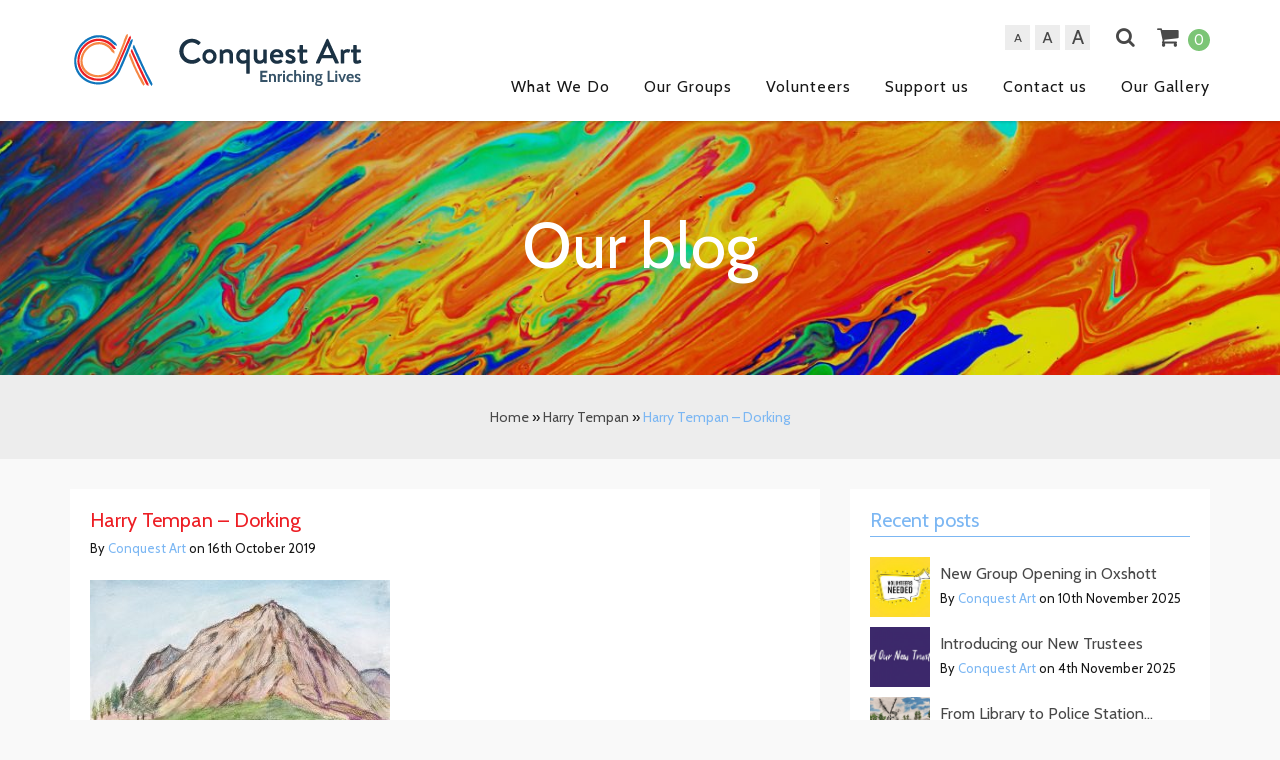

--- FILE ---
content_type: text/css
request_url: https://www.conquestart.org/wp-content/themes/conquestart/css/layout.css?ver=6.8.3
body_size: 31039
content:
@import url(https://fonts.googleapis.com/css?family=Cabin:400,700);
/* =============================================================================
   Screen size variables
   ========================================================================== */
/* =============================================================================
   Media queries for different screen sizes
   ========================================================================== */
/*---------------------------------------------------
    LESS Elements 0.9
  ---------------------------------------------------
    A set of useful LESS mixins
    More info at: http://lesselements.com
  ---------------------------------------------------*/
.transition {
  -webkit-transition: all 300ms ease-in-out;
  -moz-transition: all 300ms ease-in-out;
  -ms-transition: all 300ms ease-in-out;
  -o-transition: all 300ms ease-in-out;
  transition: all 300ms ease-in-out;
}
body {
  font: 400 16px/24px "Cabin", Helvetica, sans-serif;
  color: #171717;
  background: #f9f9f9;
  padding-top: 100px;
}
body#tinymce {
  padding-top: 0;
  background: #fff;
}
@media (max-width: 767px) {
  body {
    padding-top: 60px;
  }
  .wpcf7-list-item {
    display: block;
  }
}
.admin-bar header {
  top: 32px;
}
header {
  height: 121px;
  z-index: 100;
  position: fixed;
  width: 100%;
  background: #fff;
  top: 0;
  left: 0;
  padding-top: 30px;
  -webkit-box-shadow: 0px 1px 3px 0px rgba(0, 0, 0, 0.2);
  -moz-box-shadow: 0px 1px 3px 0px rgba(0, 0, 0, 0.2);
  box-shadow: 0px 1px 3px 0px rgba(0, 0, 0, 0.2);
}
header #logo {
  display: block;
  float: left;
  margin-top: -11px;
}
header #main_nav {
  text-align: right;
  padding-top: 39px;
}
header #main_nav ul {
  padding: 0;
}
header #main_nav ul li {
  display: inline-block;
  margin: 0px 15px;
}
header #main_nav ul li:last-child {
  margin-right: 0;
}
@media (max-width: 1199px) {
  header #main_nav ul li {
    margin: 0px 8px;
  }
}
@media (max-width: 767px) {
  header #logo {
    margin-top: -11px;
  }
  header #logo img {
    height: 50px;
  }
}
@media (max-width: 991px) {
  header #main_nav ul li {
    display: block;
  }
}
header #main_nav ul li a {
  color: #171717;
  position: relative;
  padding: 6px 0px;
  letter-spacing: 1px;
  display: inline-block;
}
@media (max-width: 1199px) {
  header #main_nav ul li a {
    font-size: 15px;
  }
}
header #main_nav ul li a:link {
  text-decoration: none;
}
header #main_nav ul li a:before {
  -webkit-transition: all 300ms ease-out;
  -moz-transition: all 300ms ease-out;
  -o-transition: all 300ms ease-out;
  transition: all 300ms ease-out;
  content: "";
  position: absolute;
  width: 0;
  bottom: 0;
  height: 2px;
  background: #7cb7f3;
}
header #main_nav ul li a:hover:before {
  width: 100%;
}
header #main_nav ul li.current-menu-item a:before {
  width: 100%;
}
header #main_nav.open {
  display: block !important;
}
@media (max-width: 991px) {
  header #main_nav {
    display: none;
    background: #fff none repeat scroll 0 0;
    left: 0;
    position: absolute;
    text-align: left;
    top: 46px;
    padding: 0px 10px;
    width: 100%;
    text-align: center;
  }
}
header #font_size_switcher {
  position: absolute;
  right: 130px;
  top: -5px;
}
header #font_size_switcher a {
  display: block;
  line-height: 25px;
  background: #ededed;
  color: #484848;
  margin-right: 5px;
  width: 25px;
  text-align: center;
  float: left;
}
header #font_size_switcher a.small {
  font-size: 12px;
}
header #font_size_switcher a.big {
  font-size: 20px;
}
header #font_size_switcher a:hover {
  text-decoration: none;
}
@media (max-width: 767px) {
  header #font_size_switcher {
    display: none;
  }
}
header #top_search {
  margin: 0;
  position: absolute;
  right: 90px;
  top: -5px;
}
@media (max-width: 767px) {
  header #top_search {
    top: 2px;
  }

}
header #top_search a {
  color: #484848;
  font-size: 20px;
}
header #top_search input {
  position: absolute;
  width: 200px;
  left: -210px;
  opacity: 0;
  z-index: -1;
  -webkit-transition: all 0.2s ease-out;
  -moz-transition: all 0.2s ease-out;
  -o-transition: all 0.2s ease-out;
  transition: all 0.2s ease-out;
  -webkit-transition: all 300ms ease-in-out;
  -moz-transition: all 300ms ease-in-out;
  -ms-transition: all 300ms ease-in-out;
  -o-transition: all 300ms ease-in-out;
  transition: all 300ms ease-in-out;
}
@media (max-width: 479px) {
  header #top_search input {
    width: 100px;
    left: 110px;
  }
}
header #top_search.active input {
  opacity: 1;
  z-index: 10;
}
header .btn {
  float: right;
  margin-top: -5px;
}
@media (max-width: 767px) {
  header .btn {
    margin-top: 0px;
    line-height: 30px;
  }
}
header .container {position: relative;}
header #header_cart {
  display: block;
  position: absolute;
  color: #484848;
  font-size: 23px;
  right: 15px;top: -5px;
}
@media (max-width: 767px) {
  header #header_cart {
    top: 2px;
  }
}
header #header_cart span {
  display: inline-block;
  font-size: 15px;
  background: #7cc576;
  color: #fff;
  line-height: 22px;
  width: 22px;
  border-radius: 50%;
  text-align: center;
  margin-left: 5px;
}
header #header_cart:hover {
  text-decoration: none;
}
header #toggle_mobile_nav {
  color: #7cc576;
  display: none;
  font-size: 18px !important;
  position: absolute;
  right: 15px;
  top: 34px;
}
@media (max-width: 991px) {
  header #toggle_mobile_nav {
    display: block;
  }
}
@media (max-width: 767px) {
  header #toggle_mobile_nav {
    right: 130px;
    top: 3px;
  }
}
@media (max-width: 767px) {
  header {
    height: 60px;
    padding-top: 14px;
  }
}
a {
  color: #7cb7f3;
}
a:focus {
  outline: none;
  text-decoration: none;
}
img.alignright {
  float: right;
  margin: 0px 0px 30px 10px;
  display: block;
  max-width: 100%;
  height: auto;
}
@media (max-width: 767px) {
  img.alignright {
    float: none;
    margin-left: 0px;
  }
}
h1,
h2,
h3,
h4,
h5,
h6 {
  color: #ed1e24;
}
h1 a,
h2 a,
h3 a,
h4 a,
h5 a,
h6 a,
h1 a:hover,
h2 a:hover,
h3 a:hover,
h4 a:hover,
h5 a:hover,
h6 a:hover,
h1 a:focus,
h2 a:focus,
h3 a:focus,
h4 a:focus,
h5 a:focus,
h6 a:focus {
  color: #484848;
  text-decoration: none;
}
h1, .pagetitle h2 {
  font-size: 64px;
}
@media (max-width: 767px) {
  h1, .pagetitle h2 {
    font-size: 35px;
  }
}
h5 {
  font-size: 20px;
  margin-bottom: 20px;
}
h6 {
  font-size: 16px;
  margin-bottom: 30px;
}
p {
  margin-bottom: 25px;
}
section {
  padding-bottom: 80px;
}
section.grey {
  background: #ededed;
}
section.grey .pagetitle {
  background: transparent;
}
section.white {
  background: #fff;
}
section.white .pagetitle {
  background: transparent;
}
section.blank {
  padding-top: 50px;
}
@media (max-width: 767px) {
  section.blank {
    padding-top: 0px;
  }
}
.white_box {
  background: #fff;
  padding: 20px;
}
#slideshow .fa {
  display: block;
  position: absolute;
  top: 50%;
  left: 15px;
  font-size: 40px;
  color: #fff;
  margin-top: -15px;
  cursor: pointer;
  z-index: 10;
}
#slideshow .fa.fa-angle-right {
  left: auto;
  right: 15px;
}
.slideshow_item {
  background-position: top center;
  background-size: cover;
  background-repeat: no-repeat;
  color: #fff;
}
@media (max-width: 767px) {
  .slideshow_item {
    padding: 30px 30px 30px 30px;
  }
}
.slideshow_item h2 {
  color: #fff;
  font-size: 60px;
}
@media (max-width: 767px) {
  .slideshow_item h2 {
    font-size: 25px;
    line-height: 30px;
  }
}
.slideshow_item p {
  font-size: 24px;
  margin: 30px 0px;
  line-height:28px;
}
@media (max-width: 767px) {
  .slideshow_item p {
    font-size: 16px;
    line-height: 20px;
  }
}
.slideshow_item .separator {
  height: 1px;
  background: #fff;
  width: 30px;
  display: block;
  margin: 0px auto 30px;
}
.slideshow_item .button {
  line-height: 70px;
  font-size: 15px;
  font-weight: 700;
  padding: 0px 50px;
  border: 2px solid #fff;
  color: #fff;
  display: inline-block;
  text-transform: uppercase;
}
@media (max-width: 767px) {
  .slideshow_item .button {
    line-height: 40px;
  }
}
.slideshow_item .button:hover {
  background: rgba(255, 255, 255, 0.2);
  text-decoration: none;
}
.keyvisual {
  height: 275px;
  background-position: center top;
  background-size: cover;
  color: #fff;
  text-align: center;
  padding-top: 110px;
}
.keyvisual h1 {
  margin-top: 0;
  color: #fff;
}
.keyvisual p {
  margin-top: 30px;
  margin-bottom: 0;
  font-size: 18px;
}
@media (max-width: 767px) {
  .keyvisual {
    height: 84px;
    padding-top: 25px;
  }
  .keyvisual h1 {font-size: 25px;}
}
.pagetitle {
  background: #f9f9f9;
  padding: 50px 0px;
  text-align: center;
}
.pagetitle h1 {
  margin: 0;
  font-weight: 400;
}
.pagetitle p {
  margin: 30px auto 0px auto;
  color: #484848;
  font-size: 20px;
  width: 80%;
}
@media (max-width: 767px) {
  .pagetitle p {
    font-size: 16px;
  }
}
#breadcrumbs {
  background: #ededed;
  padding: 30px;
  text-align: center;
  font-size: 14px;
  margin-bottom: 30px;
}
#breadcrumbs a {
  color: #484848;
}
#breadcrumbs span.breadcrumb_last {
  color: #7cb7f3;
}
@media (max-width: 767px) {
  #breadcrumbs {
    padding: 15px;
  }
}
.fy_section .title {
  display: block;
  color: #fff;
  font-size: 15px;
  padding: 15px;
  font-weight: bold;
  letter-spacing: 1px;
}
.fy_section .title:hover {
  text-decoration: none;
}
.fy_section .title:hover i {
  opacity: 0.7;
}
.fy_section .title i {
  float: right;
  margin-top: 2px;
  font-size: 20px;
  -webkit-transition: all 0.2s ease-out;
  -moz-transition: all 0.2s ease-out;
  -o-transition: all 0.2s ease-out;
  transition: all 0.2s ease-out;
  -webkit-transition: all 300ms ease-in-out;
  -moz-transition: all 300ms ease-in-out;
  -ms-transition: all 300ms ease-in-out;
  -o-transition: all 300ms ease-in-out;
  transition: all 300ms ease-in-out;
}
.fy_section .overlay {
  -webkit-transition: all 0.2s ease-out;
  -moz-transition: all 0.2s ease-out;
  -o-transition: all 0.2s ease-out;
  transition: all 0.2s ease-out;
  -webkit-transition: all 300ms ease-in-out;
  -moz-transition: all 300ms ease-in-out;
  -ms-transition: all 300ms ease-in-out;
  -o-transition: all 300ms ease-in-out;
  transition: all 300ms ease-in-out;
  opacity: 0;
  width: 100%;
  height: 100%;
  background: rgba(255, 255, 255, 0.6);
  position: absolute;
  z-index: 5;
  display: block;
}
.fy_section:hover .overlay {
  opacity: 1;
}
.fy_section .image {
  position: relative;
  display: block;
}
.fy_section .content {
  padding: 15px 15px 5px 15px;
  background: #fff;
}
.fy_section .content p {
  margin-bottom: 20px;
}
.fy_section .separator {
  height: 1px;
  width: 30px;
  display: block;
  background: #000;
  margin-bottom: 20px;
}
.fy_section#fy_section_1 .separator {
  background: #82be23;
}
.fy_section#fy_section_1 .title {
  background: #9eea1a;
}
.fy_section#fy_section_1 .content a,
.fy_section#fy_section_1 .content a:hover {
  color: #82be23;
}
.fy_section#fy_section_2 .title,
.fy_section#fy_section_2 .separator {
  background: #0070da;
}
.fy_section#fy_section_2 .content a,
.fy_section#fy_section_2 .content a:hover {
  color: #0070da;
}
.fy_section#fy_section_3 .title,
.fy_section#fy_section_3 .separator {
  background: #f38111;
}
.fy_section#fy_section_3 .content a,
.fy_section#fy_section_3 .content a:hover {
  color: #f38111;
}
.fy_section#fy_section_4 .title,
.fy_section#fy_section_4 .separator {
  background: #e20034;
}
.fy_section#fy_section_4 .content a,
.fy_section#fy_section_4 .content a:hover {
  color: #e20034;
}
@media (max-width: 991px) {
  .fy_section {
    margin-bottom: 30px;
  }
}
.wpcf7-form-control-wrap {
  margin-bottom: 10px;
  display: block;
}
.wpcf7-form-control,
.mc4wp-form-fields input,
.searchform input[type="text"] {
  width: 100%;
  background: #eaeaea;
  border: none;
  line-height: 45px;
  padding: 0px 15px;
  font-size: 14px;
}
.wpcf7-form-control.wpcf7-select,
.mc4wp-form-fields input.wpcf7-select,
.searchform input[type="text"].wpcf7-select,
.wpcf7-form-control.wpcf7-radio,
.mc4wp-form-fields input.wpcf7-radio,
.searchform input[type="text"].wpcf7-radio,
.wpcf7-form-control.wpcf7-checkbox,
.mc4wp-form-fields input.wpcf7-checkbox,
.searchform input[type="text"].wpcf7-checkbox {
  background: none;
  width: auto;
  padding: 0;
}
.searchform {
  width: 400px;
  margin: 30px auto 0px;
  position: relative;
}
@media (max-width: 479px) {
  .searchform {
    width: 290px;
  }
}
.searchform button {
  position: absolute;
  right: 0;
  top: 0;
  background: #7cb7f3;
  color: #fff;
  width: 45px;
  line-height: 45px;
  text-align: center;
  border: none;
}
.mc4wp-form-fields input {
  margin-bottom: 10px;
}
.mc4wp-form-fields p {


}
.mc4wp-form-fields input[type="email"] {
  margin-top: 20px;
}
.btn {
  font-size: 15px;
  line-height: 43px;
  padding: 0px 30px;
  border-radius: 0px;
  border: 1px solid #7cc576;
  text-transform: uppercase;
  font-weight: bold;
  letter-spacing: 1px;
}
@media (max-width: 1199px) {
  .btn {
    padding: 0px 15px;
  }
}
.btn.btn-success {
  background: #7cc576;
}
.btn.blank {
  border: 2px solid #484848;
  color: #484848;
  line-height: 60px;
}
input[type="submit"] {
  background: #7cb7f3;
  color: #fff;
  text-transform: uppercase;
  text-align: center;
  font-weight: bold;
  letter-spacing: 1px;
  border: none;
}
textarea {
  resize: none;
}
.start_group_form {
  margin-top: 30px;
}
.start_group_form textarea {
  height: 300px;
}
.start_group_form input[type="submit"] {
  display: inline-block;
  width: auto;
  padding: 0px 20px;
}
label {
  font-weight: 400;
}
label sup {
  color: #7cb7f3;
}
.brochure_form p {
  font-size: 13px;
  margin-bottom: 5px;
}
.contact_form textarea {
  height: 200px;
}
.contact_form input[type="submit"] {
  display: inline-block;
  width: auto;
  padding: 0px 20px;
}
::-webkit-input-placeholder {
  font-style: italic;
}
:-moz-placeholder {
  font-style: italic;
}
::-moz-placeholder {
  font-style: italic;
}
:-ms-input-placeholder {
  font-style: italic;
}
.group_detail .additional_data {
  margin-top: 30px;
}
.group_detail #map {
  margin-top: 30px;
  height: 300px;
}
.page-template-page-contact #map {
  margin-top: -30px;
  margin-bottom: 50px;
}
.page-numbers {
  display: inline-block;
  width: 35px;
  line-height: 35px;
  background: #fff;
  text-align: center;
  margin-right: 5px;
  color: #171717;
}
.prev.page-numbers, 
.next.page-numbers {
  width: 65px;
}
.page-numbers.current {
  background: #7cb7f3;
  color: #fff;
}
.page-numbers:hover {
  text-decoration: none;
}
.ch_wrapper {
  background: #fff;
  margin-bottom: 30px;
}
.ch_wrapper .image {
  width: 270px;
  float: left;
  background-size: cover;
  background-position: center center;
}

@media (max-width: 767px) {
  .ch_wrapper .image {
    float: none;
    width: auto;
    height: auto !important;
    background: none !important;
  }
}
@media (max-width: 479px) {
  .ch_wrapper .image {
    
  }
}
.ch_wrapper .content {
  padding: 15px 20px 0px 15px;
  margin-left: 270px;
}
@media (max-width: 479px) {
  .ch_wrapper .content {
    margin-left: 0;
  }
}
.ch_wrapper .content h5 {
  margin-bottom: 5px;
}
.ch_wrapper .content .subtitle {
  color: #484848;
  margin-top: 15px;
  margin-bottom: 20px;
}

@media (max-width: 991px) {
  .ch_wrapper .content {
    
  }
  .ch_wrapper .content p {
    
  }
  .ch_wrapper .content h5 {}
  .ch_wrapper .content .subtitle {}
}

@media (max-width: 767px) {
  .ch_wrapper .content {
    margin-left: 0px;
  }
  .ch_wrapper .content .subtitle {margin-bottom: 20px;}
}

.search_results h5 a {color: #ed1e24}
.search_results .total {
  text-align: center;
  padding: 70px 0px;
  margin: 0;
  font-size: 20px;
}
.search_results .total span {
  color: #484848;
}
.search_results .total span.blue {
  color: #7cb7f3;
}
.search_results .ch_wrapper .image {
  width: 200px;
  float: left;
}
@media (max-width: 479px) {
  .search_results .ch_wrapper .image {
    float: none;
    width: auto;
  }
}
.search_results .ch_wrapper .content {
  margin-left: 200px;
  padding: 5px 15px 0 15px;
}
.search_results .ch_wrapper .content.noimage {
  margin-left: 0;
}
.search_results .ch_wrapper .content p {
  margin-bottom: 15px;
}
#map {
  height: 500px;
  width: 100%;
}
.container.white {
  background: #fff;
  padding-top: 25px;
  padding-bottom: 15px;
}
.post_item {
  margin-bottom: 50px;
}
.post_item .image {
  margin-bottom: 15px;
  display: block;
}
.post_item h5 {
  margin-top: 0;
  margin-bottom: 15px;
}
.post_list_item {
  background: #fff;
  margin-bottom: 30px;
}
.post_list_item .content {
  padding: 20px;
}
.post_list_item .content h5 {
  margin-top: 0;
  margin-bottom: 5px;
}
.post_list_item .content .meta {
  font-size: 13px;
  margin-bottom: 20px;
}
.post_detail_item {
  background: #fff;
}
.post_detail_item .content {
  padding: 20px;
}
.post_detail_item .content h5 {
  margin-top: 0;
  margin-bottom: 5px;
}
.post_detail_item .content .meta {
  font-size: 13px;
  margin-bottom: 20px;
}
.post_detail_item .content .cats {
  text-align: right;
}
.post_detail_item .post_navigation {
  padding-top: 20px;
}
.post_detail_item .post_navigation a {
  display: block;
  float: right;
  background: #7cb7f3;
  color: #fff;
  line-height: 30px;
  padding: 0px 10px;
}
.post_detail_item .post_navigation a:first-child {
  float: left;
}
.donate_key_links .overlay {
  -webkit-transition: all 0.2s ease-out;
  -moz-transition: all 0.2s ease-out;
  -o-transition: all 0.2s ease-out;
  transition: all 0.2s ease-out;
  -webkit-transition: all 300ms ease-in-out;
  -moz-transition: all 300ms ease-in-out;
  -ms-transition: all 300ms ease-in-out;
  -o-transition: all 300ms ease-in-out;
  transition: all 300ms ease-in-out;
  opacity: 0;
  width: 100%;
  height: 100%;
  background: rgba(255, 255, 255, 0.6);
  position: absolute;
  z-index: 5;
}
.donate_key_links .key_link_wrapper:hover .overlay {
  opacity: 1;
}
.donate_key_links .title {
  display: block;
  color: #fff;
  font-size: 15px;
  padding: 15px;
  font-weight: bold;
  letter-spacing: 1px;
  background: #0070da;
  text-transform: uppercase;
  text-align: center;
  -webkit-transition: all 0.2s ease-out;
  -moz-transition: all 0.2s ease-out;
  -o-transition: all 0.2s ease-out;
  transition: all 0.2s ease-out;
  -webkit-transition: all 300ms ease-in-out;
  -moz-transition: all 300ms ease-in-out;
  -ms-transition: all 300ms ease-in-out;
  -o-transition: all 300ms ease-in-out;
  transition: all 300ms ease-in-out;
}
.donate_key_links .title:hover {
  text-decoration: none;
  background: #5f9cda;
}
.donate_by_text {
  text-align: center;
}
.donate_by_text h1 {
  padding: 40px 0px;
}
.donate_by_text .content {
  background: #7cc576;
  font-size: 24px;
  line-height: 34px;
  color: #fff;
  padding: 25px 50px 25px 50px;
}
.donate_by_text .content p {
  margin-bottom: 0;
}
.donate_content ul {
  padding: 0;
  margin-bottom: 20px;
}
.donate_content ul li {
  background: url(../images/asteriks.png) top left no-repeat;
  padding-left: 30px;
  margin-bottom: 10px;
  list-style: none inside none;
}
.cat_label {
  display: inline-block;
  background: #7cb7f3;
  color: #fff;
  text-transform: uppercase;
  padding: 0px 10px;
  margin-right: 5px;
  font-size: 12px;
}
.cat_label:hover,
.cat_label:focus {
  color: #fff;
  text-decoration: none;
}
.cat_label.orange {
  background: #eb7f00;
}
.cat_label.green {
  background: #417378;
}
.cat_label.grey {
  background: #484848;
}
.cat_label.red {
  background: #e74c3c;
}
.staff_item {
  background: #fff;
  margin-bottom: 30px;
}
.staff_item .content {
  padding: 20px;
}
.staff_item .content h5 {
  margin-top: 0;
  margin-bottom: 5px;
}
.staff_item .content.no_padding {
  padding: 20px 0px;
}
.blog_sidebar {
  background: #fff;
  padding: 20px;
}
.blog_sidebar ul {
  list-style: none inside none;
  padding: 0;
  margin: 0;
}
.blog_sidebar h5 {
  margin-top: 0;
  border-bottom: 1px solid #7cb7f3;
  color: #7cb7f3;
  padding-bottom: 5px;
  margin-bottom: 20px;
}
.blog_sidebar .widget {
  margin-bottom: 30px;
}
.blog_sidebar li.pins-feed-item {
  width: 72px;
  margin: 0;
  margin-right: 10px;
  height: 72px;
  overflow: hidden;
  margin-bottom: 10px;
}
.blog_sidebar li.pins-feed-item:nth-child(4n+4) {
  margin-right: 0;
}
.blog_sidebar li.pins-feed-item img {
  display: block;
  max-width: 100%;
  height: auto;
}
.blog_sidebar .sidebar_cats li {
  margin-bottom: 10px;
}
.blog_sidebar .widget_archive li {
  position: relative;
  padding-left: 20px;
  margin-bottom: 5px;
}
.blog_sidebar .widget_archive li:before {
  width: 6px;
  height: 6px;
  background: #7cb7f3;
  position: absolute;
  left: 0;
  content: "";
  top: 10px;
}
.blog_sidebar .widget_archive li a {
  color: #171717;
}
.blog_sidebar .recent_posts li {
  margin-bottom: 10px;
}
.blog_sidebar .recent_posts a.image {
  width: 60px;
  display: block;
  float: left;
}
.blog_sidebar .recent_posts span {
  display: block;
  margin-left: 70px;
}
.blog_sidebar .recent_posts span.title {
  padding-top: 5px;
  color: #484848;
}
.blog_sidebar .recent_posts span.meta {
  font-size: 13px;
}
.groups_sidebar {
  background: #fff;
  padding: 20px;
}
.groups_sidebar ul {
  list-style: none inside none;
  padding: 0;
  margin: 0;
}
.groups_sidebar h5 {
  margin-top: 0;
  border-bottom: 1px solid #0070da;
  color: #0070da;
  padding-bottom: 5px;
  margin-bottom: 20px;
}
.groups_sidebar input[type="submit"] {
  background: #0070da;
}
.groups_sidebar .group_list {
  margin-bottom: 30px;
}
.groups_sidebar .group_list li {
  margin-bottom: 10px;
}
.groups_sidebar .group_list li a {
  background: #f9f9f9;
  display: block;
  color: #484848;
  -webkit-transition: all 0.2s ease-out;
  -moz-transition: all 0.2s ease-out;
  -o-transition: all 0.2s ease-out;
  transition: all 0.2s ease-out;
  -webkit-transition: all 300ms ease-in-out;
  -moz-transition: all 300ms ease-in-out;
  -ms-transition: all 300ms ease-in-out;
  -o-transition: all 300ms ease-in-out;
  transition: all 300ms ease-in-out;
}
@media (min-width: 768px) and (max-width: 991px) {
  .groups_sidebar .group_list li a {
    font-size: 13px;
  }
}
.groups_sidebar .group_list li a:hover {
  color: #fff;
  text-decoration: none;
  background: #9eea1a;
}
.groups_sidebar .group_list li .fa {
  width: 40px;
  line-height: 40px;
  height: 40px;
  text-align: center;
  color: #fff;
  background: #9eea1a;
  font-size: 20px;
  margin-right: 10px;
}
.social_icons a {
  display: inline-block;
  height: 40px;
  line-height: 40px;
  width: 40px;
  color: #fff;
  text-align: center;
  background: #7cb7f3;
  border-radius: 50%;
  border: 1px solid #7cb7f3;
  margin-right: 10px;
  -webkit-transition: all 0.2s ease-out;
  -moz-transition: all 0.2s ease-out;
  -o-transition: all 0.2s ease-out;
  transition: all 0.2s ease-out;
  -webkit-transition: all 300ms ease-in-out;
  -moz-transition: all 300ms ease-in-out;
  -ms-transition: all 300ms ease-in-out;
  -o-transition: all 300ms ease-in-out;
  transition: all 300ms ease-in-out;
}
.social_icons a:hover {
  background: #fff;
  color: #7cb7f3;
  text-decoration: none;
}
.gallery .product_date {
  margin-bottom: 10px;
}
.gallery .product {
  height: 252.5px;
  margin-bottom: 30px;
  position: relative;
}
.gallery .product span {
  display: block;
}
.gallery .product span.overlay {
  background: #7cb7f3;
  opacity: 0;
  padding: 10px;
  position: absolute;
  top: 0;
  left: 0;
  width: 100%;
  height: 100%;
  -webkit-transition: all 0.2s ease-out;
  -moz-transition: all 0.2s ease-out;
  -o-transition: all 0.2s ease-out;
  transition: all 0.2s ease-out;
  -webkit-transition: all 300ms ease-in-out;
  -moz-transition: all 300ms ease-in-out;
  -ms-transition: all 300ms ease-in-out;
  -o-transition: all 300ms ease-in-out;
  transition: all 300ms ease-in-out;
}
.gallery .product span.overlay_inner {
  border-top: 1px solid #fff;
  border-bottom: 1px solid #fff;
  color: #fff;
  text-align: center;
  height: 100%;
}
.gallery .product span.author {
  font-weight: bold;
}
.gallery .product a:hover span.overlay {
  opacity: 0.9;
}
.gallery .btn.blank {
  margin-top: 30px;
}
.product_detail {
  background: #fff none repeat scroll 0 0;
  position: relative;
  margin: 0 auto;
  width: 950px;
  padding: 30px;
}
@media (min-width: 768px) and (max-width: 991px) {
  .product_detail {
    width: 750px;
  }
}
@media (max-width: 767px) {
  .product_detail {
    width: 290px;
    padding: 10px;
  }
}
.product_detail .image {
  width: 60%;
  float: left;
  text-align: center;
}
@media (max-width: 767px) {
  .product_detail .image {
    float: none;
    width: 100%;
    margin-bottom: 15px;
  }
}
.product_detail .image img {
  display: inline-block;
}
.product_detail .data {
  width: 40%;
  float: right;
  padding-left: 30px;
}
@media (max-width: 767px) {
  .product_detail .data {
    float: none;
    width: 100%;
    padding-left: 0;
  }
}
.product_detail .data .title {
  margin-top: 0;
  line-height: 25px;
}
.product_detail .data .title span {
  color: #7cb7f3;
}
.product_detail .price_wrapper {
  font-size: 15px;
  line-height: 45px;
  text-decoration: uppercase;
}
.product_detail .price_wrapper .price {
  display: inline-block;
  background: #ededed;
  padding: 0px 20px;
  color: #484848;
  margin-right: 10px;
}
.product_detail .price_wrapper a {
  display: inline-block;
  background: #7cb7f3;
  color: #fff;
  padding: 0px 20px;
  -webkit-transition: all 0.2s ease-out;
  -moz-transition: all 0.2s ease-out;
  -o-transition: all 0.2s ease-out;
  transition: all 0.2s ease-out;
  -webkit-transition: all 300ms ease-in-out;
  -moz-transition: all 300ms ease-in-out;
  -ms-transition: all 300ms ease-in-out;
  -o-transition: all 300ms ease-in-out;
  transition: all 300ms ease-in-out;
}
.product_detail .price_wrapper a:hover {
  text-decoration: none;
  opacity: 0.7;
}
.support_buttons {
  margin-top: 30px;
  margin-right: -30px;
  margin-left: -30px;
}
.support_buttons a {
  display: block;
  width: 100%;
  text-align: center;
  color: #fff;
  text-transform: uppercase;
  font-size: 30px;
  padding: 35px 0px;
  letter-spacing: 5px;
  opacity: 1;
  -webkit-transition: all 0.2s ease-out;
  -moz-transition: all 0.2s ease-out;
  -o-transition: all 0.2s ease-out;
  transition: all 0.2s ease-out;
  -webkit-transition: all 300ms ease-in-out;
  -moz-transition: all 300ms ease-in-out;
  -ms-transition: all 300ms ease-in-out;
  -o-transition: all 300ms ease-in-out;
  transition: all 300ms ease-in-out;
}
.support_buttons a:hover {
  text-decoration: none;
  opacity: 0.8;
}
.support_buttons a.dark_green {
  background: #407277;
}
.support_buttons a.blue {
  background: #7cb7f3;
  font-size: 24px;
}
.support_buttons a.green {
  background: #7cc576;
}
.become_a_volunteer {
  display: block;
  width: 100%;
  text-align: center;
  color: #fff;
  text-transform: uppercase;
  font-size: 30px;
  padding: 35px 0px;
  letter-spacing: 5px;
  opacity: 1;
  -webkit-transition: all 0.2s ease-out;
  -moz-transition: all 0.2s ease-out;
  -o-transition: all 0.2s ease-out;
  transition: all 0.2s ease-out;
  -webkit-transition: all 300ms ease-in-out;
  -moz-transition: all 300ms ease-in-out;
  -ms-transition: all 300ms ease-in-out;
  -o-transition: all 300ms ease-in-out;
  transition: all 300ms ease-in-out;
  background: #407277;
}
@media (max-width: 767px) {
  .become_a_volunteer {
    font-size: 23px;
  }
}
.become_a_volunteer:hover {
  text-decoration: none;
  opacity: 0.8;
  color: #fff;
}
footer {
  background: #fff;
}
footer .footer_widgets {
  padding-bottom: 70px;
}
footer .footer_widgets h5 {
  margin-bottom: 40px;
  margin-top: 50px;
}
footer .copyright {
  border: 1px solid #eaeaea;
  padding: 25px 0px;
  color: #484848;
  font-size: 13px;
}
footer .copyright .footer_nav {
  text-align: right;
}
@media (max-width: 767px) {
  footer .copyright .footer_nav {
    text-align: center;
    margin-top: 7px;
  }
}
footer .copyright .footer_nav ul {
  list-style: none inside none;
  padding: 0;
  margin: 0;
}
footer .copyright .footer_nav ul li {
  margin-left: 25px;
  display: inline-block;
}
@media (max-width: 767px) {
  footer .copyright .footer_nav ul li {
    margin-left: 10px;
    margin-right: 10px;
  }
}
footer .copyright .footer_nav ul li a {
  color: #171717;
}
footer .copyright .footer_nav ul li a:hover {
  text-decoration: none;
}
@media (max-width: 767px) {
  footer .copyright {
    text-align: center;
    padding: 10px 0px;
  }
}
.embed-container {
  position: relative;
  padding-bottom: 56.25%;
  height: 0;
  overflow: hidden;
  max-width: 100%;
}
.embed-container iframe,
.embed-container object,
.embed-container embed {
  position: absolute;
  top: 0;
  left: 0;
  width: 100%;
  height: 100%;
}
.tp_recent_tweets ul {
  padding-left: 0;
}
.tp_recent_tweets li {
  background: none !important;
  padding-left: 0 !important;
  line-height: 24px !important;
  float: none !important;
}
ul#give-donation-level-button-wrap{
    list-style: none;
    padding-left: 0px;
    margin: 20px -5px;
}
ul#give-donation-level-button-wrap:before,ul#give-donation-level-button-wrap:after{
    display: table;
    content: " ";
}
ul#give-donation-level-button-wrap:after{
   clear: both;
}
#give-donation-level-button-wrap li {
  float: left;width: 25%; padding: 0px 5px !important;
}
#give-donation-level-button-wrap li button,
.give-submit-button-wrap .give-submit, [id^="give-user-login-submit"] .give-submit {
  display: block;
  background: #7cb7f3 none repeat scroll 0 0;
  border: medium none;
  color: #fff;
  letter-spacing: 1px;
  text-align: center;
  text-transform: uppercase;
  width: 100%;
  line-height: 45px;
}
#give-donation-level-button-wrap li button.give-default-level,
.give-submit-button-wrap .give-submit, [id^="give-user-login-submit"] .give-submit {background: #7cc576;font-weight: normal;}
#give-donation-level-button-wrap li button.give-btn-level-custom {
  text-transform: none;font-size: 16px;
}

#trustee_image {margin-top: 20px;margin-bottom: 40px;}
#trustee_image p {margin-top: 5px;font-style: italic;}


#wpcf7-f731-p721-o1 textarea {height: 80px !important}

form .form-row-first,form .form-row-last{
    float: left;
    width: 50%;
}
form .form-row{
    padding: 0px 15px;
}
form .form-row label,form .form-row .give-input{
    width: 100%;
}
form .form-row .give-input{
    background: #eaeaea;
    border: none;
    line-height: 45px;
    padding: 0px 15px;
    font-size: 14px;
}
@media (max-width: 991px){
    #give-donation-level-button-wrap li{
        width: 33.3333%;
        margin-bottom: 20px;
    }
    #give-donation-level-button-wrap li:last-child{
        width: 100%;
    }
}
@media (max-width: 767px){
    form .form-row-first,form .form-row-last{
        float: left;
        width: 100%;
    }
}
@media (max-width: 479px) {
  header #header_cart {display: none;}
  header #top_search {right: 15px;}
  header #toggle_mobile_nav {right: 50px;}
}

/* video popup */
.video_popup {
	position: fixed;
	top: 0;
	left: 0;
	z-index: 999999;
	width: 100%;
	height: 100%;
	background: rgba(0,0,0,0.8);
}
.video_popup > video {
	position: fixed;
	width: 100%;
	height: 100%;
	left: 0;
	top: 0;
}
.close_videopopup {
	position: fixed;
	right: 12px;
	top: 12px;
	z-index: 9999999999;
	color: #fff;
	font-size: 50px;
	cursor: pointer;
}


--- FILE ---
content_type: text/css
request_url: https://www.conquestart.org/wp-content/themes/conquestart/css/responsive.css?ver=6.8.3
body_size: 2310
content:
@media (min-width: 1240px) {
	
}

@media (max-width: 1200px) {

	#intro .content {width: 60%}
	
}

@media (max-width: 991px) {
	/*#video {padding: 120px 0px}*/
	#danfoss_video {display: none;}
	#video {background-image: url(../images/video_bg.jpg); background-size: cover;background-repeat: no-repeat;background-position: top left;}

	.app_text,.download_links {text-align: center;}
	.download_links a {margin: 0px 10px 20px 10px;display: inline-block;}
	#iphone {margin-top: 30px}
	.tabs .tab {padding: 0px 10px}

	.download_columns .download_column .title {
		font-size: 22px;
	}
}

@media (min-width: 768px) and (max-width: 991px) {
	.link_box {padding: 30px}
	.link_box p {padding: 0}

	.box.savings > div span {font-size: 44px}
}

@media (max-width: 767px) {

	.section_wrapper {padding: 20px 0px}
	#logo {display: none}
	#logo_mobile {display: block;}
	#logo_wrapper .slogan {padding-top: 3px}
	#logo_wrapper .slogan strong {display: block;}

	h2 {margin: 0px 0px 10px 0px;font-size: 30px;line-height: 36px}
	h4 {margin: 0px 0px 20px 0px;font-size: 16px;line-height: 22px;}

	#video {padding: 60px 0px}


	.box {margin-bottom: 20px}

	#carousel {margin-bottom: 30px}

	.download_columns .download_column {
		float: none; width: 100%
	}

	.lang_switcher {padding-top: 0;}

	.footer_links {float: none;text-align: center;line-height: 30px;}
}

@media (max-width: 640px) {

	header a.contactus_button {display: none;}
	header .lang_switcher {margin-top: 10px}

	#intro .content {padding-top: 350px;width: 100%;text-align: center;}
	#intro .content img {display: inline-block;}

	footer .contactus_button {display: none;}
	footer .copyright {width: 100%;float: none;text-align: center;padding: 10px;line-height: 16px}
	footer .lang_picker_wrapper {float: none;text-align: center;margin-bottom: 10px}
	.lang_switcher .langList {position: relative;margin: 0}

	#navigation ul li::after {top: 14px}
	#navigation ul li {margin-right: 10px;padding-right: 10px;}
	#navigation ul li a {font-size: 13px;line-height: 50px}
}

@media (max-width: 480px) {

	#static_image {height: 360px;}
	#gallery div.slick-slide {height: 300px;}
	
}

@media (max-width: 479px) {
	
	header .lang_switcher {font-size: 9px;margin-left: 0px}
	#navigation ul li a {font-size: 9px}
	#navigation ul li {margin-right: 5px;padding-right: 5px}
	

	
}

@media (max-width: 400px) {

	
	#logo_wrapper .slogan { font-size: 13px; }
}

--- FILE ---
content_type: text/javascript
request_url: https://www.conquestart.org/wp-content/plugins/easy-social-share-buttons3/assets/js/easy-social-share-buttons.min.js
body_size: 7182
content:
jQuery(document).ready(function(e){var s="twitter,linkedin,facebook,pinterest,google,stumbleupon,vk,reddit,buffer,love,ok,mwp,xing,pocket,mail,print,comments,yummly",n="del,digg,weibo,flattr,tumblr,whatsapp,meneame,blogger,amazon,yahoomail,gmail,aol,newsvine,hackernews,evernote,myspace,mailru,viadeo,line,flipboard,sms,viber,telegram",t=(essb_settings.essb3_plugin_url,essb_settings.essb3_facebook_total),i=essb_settings.essb3_admin_ajax,a=essb_settings.essb3_internal_counter,o=essb_settings.essb3_counter_button_min,r="undefined"!=typeof essb_settings.essb3_no_counter_mailprint?essb_settings.essb3_no_counter_mailprint:!1,c="undefined"!=typeof essb_settings.essb3_single_ajax?essb_settings.essb3_single_ajax:!1,_="undefined"!=typeof essb_settings.twitter_counter?essb_settings.twitter_counter:"";""==_&&(_="api");var u=function(e){"number"!=typeof e&&(e=Number(e));var s,n,t=0>e?"-":"",i=["k","M","G","T","P","E","Z","Y"],a=Math.pow(10,3*i.length+3);if(e=Math.abs(Math.round(e)),1e3>e)return t+e;if(e>=1e100)return t+"many";if(e>=a)return(t+e).replace(/(\.\d*)?e\+?/i,"e");do if(e=Math.floor(e),s=i.shift(),n=e%1e6,e/=1e3,!(e>=1e3))return e>=10&&1e3>e||10>e&&100>n%1e3?t+Math.floor(e)+s:(t+e).replace(/(\.\d).*/,"$1")+s;while(i.length);return t+"many"};jQuery.fn.essb_get_counters=function(){return this.each(function(){if("undefined"!=typeof essb_settings){var d=e(this).attr("data-essb-counter-pos")||"",l=e(this).attr("data-essb-postid")||"",b=e(this).attr("data-essb-url")||"",p=e(this).attr("data-essb-twitter-url")||"",f=e(this).attr("data-essb-instance")||"",h=essb_settings.ajax_url;"light"==essb_settings.ajax_type&&(h=essb_settings.blog_url);for(var g=i?h+"?action=essb_counts&nonce="+essb_settings.essb3_nonce+"&":essb_settings.essb3_plugin_url+"/public/get-noapi-counts.php?",m=h+"?action=essb_counts&nonce="+essb_settings.essb3_nonce+"&",k=s.split(","),v=n.split(","),w=[],y=[],j=[],$=0;$<k.length;$++)if(e(this).find(".essb_link_"+k[$]).length)switch(k[$]){case"google":case"stumbleupon":case"vk":case"reddit":case"ok":case"mwp":case"xing":case"pocket":case"linkedin":i?j.push(k[$]):y.push(k[$]);break;case"love":case"comments":j.push(k[$]);break;case"mail":case"print":r||j.push(k[$]);break;case"twitter":"api"==_||"newsc"==_?w.push(k[$]):"self"==_&&j.push(k[$]);break;default:w.push(k[$])}if(a)for(var $=0;$<v.length;$++)e(this).find(".essb_link_"+v[$]).length&&j.push(v[$]);for(var x={},$=0;$<w.length;$++){var N=w[$];switch(x[N+""+f]=e(this).find(".essb_link_"+N),x[N+"_inside"+f]=x[N+f].find(".essb_network_name"),N){case"facebook":var O="https://graph.facebook.com/fql?q=SELECT%20like_count,%20total_count,%20share_count,%20click_count,%20comment_count%20FROM%20link_stat%20WHERE%20url%20=%20%22"+b+"%22";e.getJSON(O).done(function(e){t?R(d,x["facebook"+f],x["facebook_inside"+f],e.data[0].total_count):R(d,x["facebook"+f],x["facebook_inside"+f],e.data[0].share_count)});break;case"twitter":var S=p,p="https://cdn.api.twitter.com/1/urls/count.json?url="+p+"&callback=?";"newsc"==_&&(p="https://public.newsharecounts.com/count.json?url="+S),e.getJSON(p).done(function(e){console.log(e),R(d,x["twitter"+f],x["twitter_inside"+f],e.count)});break;case"linkedin":var J="https://www.linkedin.com/countserv/count/share?format=jsonp&url="+b+"&callback=?";console.log(J),e.getJSON(J).done(function(e){R(d,x["linkedin"+f],x["linkedin_inside"+f],e.count)});break;case"pinterest":var M="https://api.pinterest.com/v1/urls/count.json?callback=?&url="+b;e.getJSON(M).done(function(e){R(d,x["pinterest"+f],x["pinterest_inside"+f],e.count)});break;case"buffer":var I="https://api.bufferapp.com/1/links/shares.json?url="+b+"&callback=?";e.getJSON(I).done(function(e){R(d,x["buffer"+f],x["buffer_inside"+f],e.shares)});break;case"yummly":var E="https://www.yummly.com/services/yum-count?callback=?&url="+b;e.getJSON(E).done(function(e){R(d,x["yummly"+f],x["yummly_inside"+f],e.count)})}}for(var $=0;$<y.length;$++){var N=y[$];x[N+f]=e(this).find(".essb_link_"+N),x[N+"_inside"+f]=x[N+f].find(".essb_network_name");var Q=g+"nw="+N+"&url="+b+"&instance="+f;e.getJSON(Q).done(function(e){e.network+"|"+e.url;R(d,x[e.network+e.instance],x[e.network+"_inside"+e.instance],e.count)})}for(var q=[],$=0;$<j.length;$++){var N=j[$];if(q.push(N),x[N+f]=e(this).find(".essb_link_"+N),x[N+"_inside"+f]=x[N+f].find(".essb_network_name"),!c){var Q=m+"nw="+N+"&url="+b+"&instance="+f+"&post="+l;e.getJSON(Q).done(function(e){var s=e[e.network]||"0";R(d,x[e.network+e.instance],x[e.network+"_inside"+e.instance],s)})}}if(q.length>0&&c){var Q=m+"nw="+q.join(",")+"&url="+b+"&instance="+f+"&post="+l;e.getJSON(Q).done(function(e){for(var s=0;s<q.length;s++){var n=q[s],t=e[n]||"0";R(d,x[n+e.instance],x[n+"_inside"+e.instance],t)}})}var R=function(e,s,n,t){if($css_hidden_negative="",""!=o&&parseInt(o)>parseInt(t)&&($css_hidden_negative=' style="display: none;"'),"right"==e)s.append('<span class="essb_counter_right" cnt="'+t+'"'+$css_hidden_negative+">"+u(t)+"</span>");else if("inside"==e)n.html('<span class="essb_counter_inside" cnt="'+t+'"'+$css_hidden_negative+">"+u(t)+"</span>");else if("insidename"==e)n.append('<span class="essb_counter_insidename" cnt="'+t+'"'+$css_hidden_negative+">"+u(t)+"</span>");else if("insidehover"==e){n.closest("a").append('<span class="essb_counter_insidehover" cnt="'+t+'"'+$css_hidden_negative+">"+u(t)+"</span>");var i=n.closest("a").find(".essb_network_name").innerWidth();n.closest("a").find(".essb_counter_insidehover").width(i)}else"insidebeforename"==e?n.prepend('<span class="essb_counter_insidebeforename" cnt="'+t+'"'+$css_hidden_negative+">"+u(t)+"</span>"):"bottom"==e?n.html('<span class="essb_counter_bottom" cnt="'+t+'"'+$css_hidden_negative+">"+u(t)+"</span>"):"hidden"==e?s.append('<span class="essb_counter_hidden" cnt="'+t+'"'+$css_hidden_negative+"></span>"):"topn"==e?s.find("a").prepend('<span class="essb_counter_topn" cnt="'+t+'"'+$css_hidden_negative+">"+u(t)+"</span>"):s.prepend('<span class="essb_counter" cnt="'+t+'"'+$css_hidden_negative+">"+u(t)+"</span>")}}})},jQuery.fn.essb_update_counters=function(){return this.each(function(){function s(){var s=0,i=t,c=o.attr("data-counter-pos")||"";""!=c&&(i=c);var d="";switch(i){case"rightm":case"right":d=".essb_counter_right";break;case"inside":d=".essb_counter_inside";break;case"bottom":d=".essb_counter_bottom";break;case"insidename":d=".essb_counter_insidename";break;case"insidebeforename":d=".essb_counter_insidebeforename";break;case"insidehover":d=".essb_counter_insidehover";break;case"hidden":d=".essb_counter_hidden";break;case"topn":d=".essb_counter_topn";break;default:d=".essb_counter"}n.find(d).each(function(){s+=parseInt(e(this).attr("cnt"));var n=parseInt(e(this).attr("cnt"));a||(n=u(n),e(this).text(n))}),a.text(u(s)+_),""!=r&&parseInt(r)<=s&&o.show()}var n=e(this).find(".essb_links_list"),t=e(this).attr("data-essb-counter-pos")||"",i=n.find(".essb_totalcount"),a=i.find(".essb_t_nb"),o=n.find(".essb_totalcount_item"),r=o.attr("data-essb-hide-till")||"",c=i.attr("title"),_=i.attr("title_after");"undefined"==typeof c&&(c=""),"undefined"==typeof _&&(_=""),i.prepend('<span class="essb_total_text">'+c+"</span>"),setInterval(s,1200)})},e(".essb_links.essb_counters").essb_get_counters(),e(".essb_links.essb_counters").essb_update_counters()});

--- FILE ---
content_type: text/javascript
request_url: https://www.conquestart.org/wp-content/plugins/epoll-wp-voting/backend/addons/default/assets/js/it_epoll_poll_voting.js?ver=1
body_size: 3303
content:
jQuery(document).ready(function() {

    // Get the client's fingerprint id
const it_epoll_client_fingerprint = '';
	//Epoll js default voting
	jQuery('.eg_main_content').each(function(){
		var it_epoll_container = jQuery(this);
		jQuery(it_epoll_container).find('.it_epoll_container .it_epoll_survey-item').each(function(){
			var it_epoll_item = jQuery(this);
			jQuery(this).find('#it_epoll_survey-vote-button').click(function(){
	
				jQuery(it_epoll_item).parent().find('.it_epoll_survey-item').each(function(){
					var it_epoll_multivote = jQuery(this).find('#it_epoll_multivoting').val();
				
					if(!it_epoll_multivote){
						jQuery(this).find('#it_epoll_survey-vote-button').val('...');
						jQuery(this).find('#it_epoll_survey-vote-button').attr('disabled','yes');
					}
				});
				
	
				var it_epoll_btn  = jQuery(this);	
				
			
	
				var formD = {
					'action': 'it_epoll_vote',
					'wp_nonce':jQuery(it_epoll_item).find('#it_epoll_poll-security_check').val(),
					'option_id': jQuery(it_epoll_item).find('#it_epoll_survey-item-id').val(),
					'fingerprint':it_epoll_client_fingerprint,
					'poll_id': jQuery(it_epoll_item).find('#it_epoll_poll-id').val() // We pass php values differently!
				};
		
			// We can also pass the url value separately from ajaxurl for front end AJAX implementations
			jQuery.ajax({url:it_epoll_ajax_obj.ajax_url, 
				data:formD,
				type:'POST',
			beforeSend:function(){
				jQuery(it_epoll_item).find('.it_epoll_spinner').fadeIn();
			},
			success:function(response){
				var it_epoll_json = jQuery.parseJSON(response);
				
				var arrayOpt = [];
				if(it_epoll_json.voting_status == 'done'){
				jQuery(it_epoll_item).parent().find('.it_epoll_survey-item').each(function(){
					var it_epoll_multivote = jQuery(this).find('#it_epoll_multivoting').val();
					if(!it_epoll_multivote){
						jQuery(this).find('#it_epoll_survey-vote-button').addClass('it_epoll_scale_hide');
					}
				   
				});
	
			
				
				arrayOpt = it_epoll_json.options;
				
					
					for (let i = 0; i < arrayOpt.length; i++) {
						var epoll_option = arrayOpt[i];
						var epoll_option_item = jQuery('#epoll_poll_option_id_'+epoll_option.option_id);
						
						jQuery(epoll_option_item).find('.it_epoll_survey-progress-fg').animate({width:epoll_option.vote_percentage});
						jQuery(epoll_option_item).find('.it_epoll_survey-progress-label').text(epoll_option.vote_percentage);
						jQuery(epoll_option_item).find('.it_epoll_survey-completes,.it_epoll_survey-complete').text(epoll_option.vote_count+'/'+it_epoll_json.total_vote);
					  }
				
				
					setTimeout(function(){
						jQuery(it_epoll_btn).addClass('it_epoll_scale_show');
						jQuery(it_epoll_btn).val("Voted");
						jQuery(it_epoll_btn).prop("disabled",true);
						jQuery(it_epoll_btn).toggleClass("it_epoll_green_gradient");
						jQuery(it_epoll_item).find('.it_epoll_spinner').toggleClass("it_epoll_spinner_stop");	
						jQuery(it_epoll_item).find('.it_epoll_spinner').toggleClass("it_epoll_drawn");
					},300);
					}else{
						jQuery(it_epoll_item).find('.it_epoll_spinner').fadeOut();
					jQuery(it_epoll_item).find('.it_epoll_survey-item-action').html('<div class="it_epoll_already_voted">'+it_epoll_json.msg+'</div>');
				}
			}
				});
				
		
			});
	
		});
	});
	
});

--- FILE ---
content_type: text/plain
request_url: https://www.google-analytics.com/j/collect?v=1&_v=j102&a=1810609278&t=pageview&_s=1&dl=https%3A%2F%2Fwww.conquestart.org%2F%3Fattachment_id%3D2567&ul=en-us%40posix&dt=Harry%20Tempan%20-%20Dorking%20-%20Conquest%20ArtEnriching%20the%20lives&sr=1280x720&vp=1280x720&_u=IEBAAEABAAAAACAAI~&jid=1222628744&gjid=1738706312&cid=1004409753.1763336702&tid=UA-62623422-1&_gid=1867555919.1763336702&_r=1&_slc=1&z=501078337
body_size: -286
content:
2,cG-YRTRGBEKQH